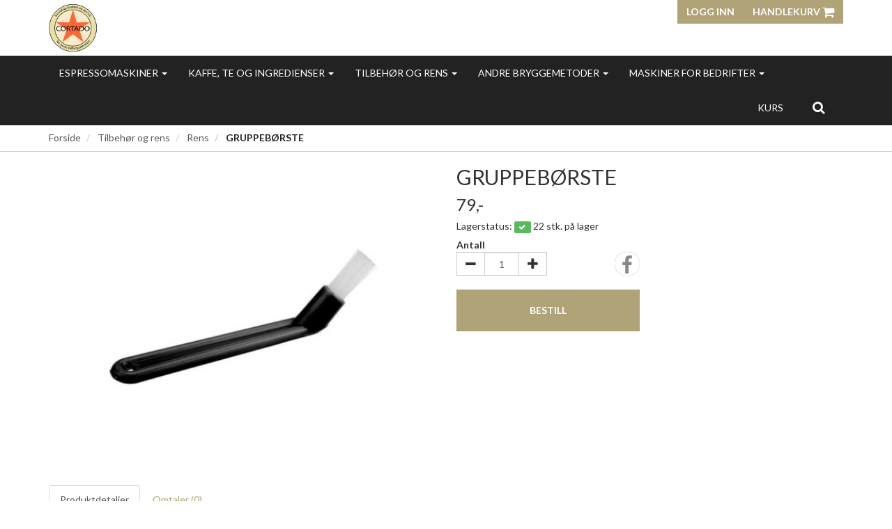

--- FILE ---
content_type: text/html; charset=UTF-8
request_url: https://cortado.no/product/774799/gruppeboerste
body_size: 8352
content:
<!DOCTYPE html>
<html lang="no">
<head>
    <!--<link rel="preconnect" href="https://fonts.googleapis.com/" crossorigin>
    <link rel="preconnect" href="https://fonts.gstatic.com/" crossorigin>-->
    <link rel="preconnect" href="https://cdn.shoplabs.no/" crossorigin>
                <title>GRUPPEB&Oslash;RSTE - Cortado AS</title>
    <meta charset="UTF-8">
    <meta name="viewport" content="width=device-width, initial-scale=1.0">
            <meta name="title" content="GRUPPEB&Oslash;RSTE"/>
      <meta name="description" content="GRUPPEBØRSTE"/>
  <meta property="og:url" content="https://cortado.no/product/774799/gruppeboerste" />
  <meta property="og:type" content="website"/>
<meta property="og:title" content="GRUPPEB&Oslash;RSTE" />
<meta property="og:description" content="GRUPPEBØRSTE" />
                        <meta property="og:site_name" content="Cortado AS" />
            <meta property="og:image" content="http://cdn.shoplabs.no/pub/image/297453/625ed77a2c42e450630fe5ab20384cc5?width=1200&height=1200&quality=100" />
            <meta property="og:image:secure_url" content="https://cdn.shoplabs.no/pub/image/297453/625ed77a2c42e450630fe5ab20384cc5?width=1200&height=1200&quality=100" />
                    <meta property="og:locale" content="nb_NO" />
        <link rel="image_src" href="https://cdn.shoplabs.no/pub/image/297453/625ed77a2c42e450630fe5ab20384cc5" />
            <link rel="canonical" href="https://cortado.no/product/774799/gruppeboerste" />
            <!-- Global site tag (gtag.js) - Google Analytics 4 -->
<script async src="https://www.googletagmanager.com/gtag/js?id=G-M5JNT6SBPX"></script>
<script>
    window.dataLayer = window.dataLayer || [];
    function gtag(){dataLayer.push(arguments);}
    gtag('js', new Date());
    gtag('config', 'G-M5JNT6SBPX', {
        'debug_mode':false,
        'user_properties': {
            'customer_id': '633',
            'customer_name': 'Cortado AS'
        }
    });
    </script>
    <link rel="stylesheet" href="/css/curie.min.1567768395.css">
    <!--<link rel='stylesheet' href='https://fonts.googleapis.com/css?family=Lato:300,300i,400,700&display=swap' type='text/css'>-->
    <link
            rel="preload"
            href="https://fonts.googleapis.com/css?family=Lato:300,300i,400,700&display=swap"
            as="style"
            onload="this.onload=null;this.rel='stylesheet'"
    />
    <noscript>
        <link
                href="https://fonts.googleapis.com/css?family=Lato:300,300i,400,700&display=swap"
                rel="stylesheet"
                type="text/css"
        />
    </noscript>

    <!-- <link rel="stylesheet" href="/bower_components/animate.css/animate.min.1559687834.css"> -->
    <!--<link rel="preload" href="/fonts/fontawesome-webfont.woff2?v=4.7.0" as="font" type="font/woff2" crossorigin="anonymous">-->
    <link rel="icon" href="data:,">
    <script src="/bower_components/jquery/dist/jquery.min.1463765083.js"></script>
    <script type="application/ld+json">
    {"@context":"http:\/\/schema.org","@type":"Product","name":"GRUPPEB\u00d8RSTE","url":"https:\/\/cortado.no\/product\/774799\/gruppeboerste","description":"","image":"https:\/\/cdn.shoplabs.no\/pub\/image\/297453\/625ed77a2c42e450630fe5ab20384cc5?width=1200&quality=100","offers":{"type":"Offer","availability":"http:\/\/schema.org\/InStock","price":"79.00","priceCurrency":"NOK","priceSpecification":{"@type":"PriceSpecification","valueAddedTaxIncluded":"http:\/\/schema.org\/True","price":"79.00","priceCurrency":"NOK"}},"sku":"172"}</script><script type="application/ld+json">
    {"@context":"https://schema.org","@type":"BreadcrumbList","itemListElement":[{"@type":"ListItem","position":1,"name":"Forside","item":"https://cortado.no"},{"@type":"ListItem","position":2,"name":"Tilbehør og rens","item":"https://cortado.no/category/23156/tilbehoer-og-rens"},{"@type":"ListItem","position":3,"name":"Rens","item":"https://cortado.no/category/23159/rens"},{"@type":"ListItem","position":4,"name":"GRUPPEBØRSTE","item":"https://cortado.no/product/774799/gruppeboerste"}]}</script>    <script src="/js/sl-webclient-ecommerce.1688221792.js"></script>
    </head>
<body ng-app="CartApp"
      ng-controller="CartController"
      class="template-curie"
      data-show-prices-ex-vat="no"
      data-is-company="no"
      data-cart-versions="[]"
      data-giftcards-json="[]"
      data-template="curie"
      data-ga-tracking-id=""
      data-gtm-container-id=""
      data-fb-pixel-id=""
>


<div id="addedToCartContainer"></div>

<div id="wrap">
    	<header class="wrapper wrapper-header no-print">
    <div class="container container-header hidden-xs">
        <div class="row">
            <div class="col-xs-4">
                <div class="logo">
                    <a href="/">
                        <img src="https://cdn.shoplabs.no/pub/image/630500/e0ef3646a6314bee1a4e02eb4dcc4419?&quality=100"
                             height="3321"
                             width="3300"
                             alt="Cortado AS"
                        >
                    </a>
                </div>
            </div>
            <nav class="col-xs-8">
                <div class="btn-group pull-right">
                                        <button class="btn btn-primary btn-login text-uppercase">Logg inn</button>
                
                <a class="btn btn-primary text-uppercase" style="margin-left: 0" type="button" href="/cart">Handlekurv                    <i class="fa fa-shopping-cart fa-lg"></i>
                                            <span class="badge badge-cart badge-desktop hidden" style="background-color: red; color: white;">0</span>
                                    </a>
                </div>
            </nav>
        </div>
    </div>
    </header>
    
    <div id="loginContainer"></div>

    <div class="wrapper wrapper-navbar no-print">
    <div class="container container-navbar">
        <nav class="navbar navbar-shadow no-margin" role="navigation">
                <div class="navbar-header visible-xs trigger-menu-wrapper">
                    <div class="navbar-header-container">
                        <div class="navbar-buttons">
                            <button class="navbar-toggle navbar-toggle-transparent no-margin no-border search-button" role="search" aria-label="Søk"><i class="fa fa-2x fa-search"></i></button>
                            <nav class="navbar-toggle navbar-toggle-transparent no-margin no-border collapsed" id="btn_navbar_toggle" data-toggle="collapse" data-target="#navbar-collapse-1">
                                <i class="fa fa-2x fa-bars"></i>
                            </nav>
                        </div>

                        <a class="navbar-logo-center" rel="home" href="/">
                            <img    src="https://cdn.shoplabs.no/pub/image/630500/e0ef3646a6314bee1a4e02eb4dcc4419?&quality=100"
                                    height="3321"
                                    width="3300"
                                    alt="Cortado AS"
                            >
                        </a>

                        <div class="navbar-buttons">
                            <a class="navbar-toggle navbar-toggle-transparent no-margin no-border collapsed" type="button" href="/cart" aria-label="Handlekurv">
                                <i class="fa fa-shopping-cart fa-2x"></i>
                                                                    <span class="badge badge-cart badge-mobile hidden" style="background-color: red; color: white; margin-left: -15px">0</span>
                                                            </a>
                                                            <a class="navbar-toggle navbar-toggle-transparent btn-login no-margin no-border collapsed">
                                    <i class="fa fa-2x fa-user-o"></i>
                                                                    </a>
                        </div>
                    </div>
                </div>

                <!-- Collect the nav links, forms, and other content for toggling -->
                <div class="collapse navbar-collapse menu" id="navbar-collapse-1">
                    <ul class="nav navbar-nav">
                                                <li class="dropdown">
            <a href="/" data-toggle="dropdown">Espressomaskiner <span class="caret"></span></a>
            <ul class="dropdown-menu"><li><a href="/category/22171/espressomaskiner">Vis alle</a></li><li ><a href="/category/24622/demomaskiner-for-hjemmebruk">Demomaskiner for hjemmebruk</a></li><li  class="dropdown dropdown-submenu"><a href="/category/26105/helautomatiske-maskiner" class="dropdown-toggle" data-toggle="dropdown">Helautomatiske maskiner <span class="expand-icon"></span></a><ul class="dropdown-menu"><li ><a href="/category/26105/helautomatiske-maskiner">Vis alle</a></li><li ><a href="/category/26106/jura-hjemmemaskiner">Jura hjemmemaskiner</a></li></ul></li><li  class="dropdown dropdown-submenu"><a href="/category/23259/kverner-for-hjemmebruk" class="dropdown-toggle" data-toggle="dropdown">Kverner for hjemmebruk <span class="expand-icon"></span></a><ul class="dropdown-menu"><li ><a href="/category/23259/kverner-for-hjemmebruk">Vis alle</a></li><li ><a href="/category/30079/ascaso">ASCASO</a></li><li ><a href="/category/30080/bellezza">BELLEZZA</a></li><li ><a href="/category/30081/eureka">EUREKA</a></li><li ><a href="/category/30012/fiorenzato">FIORENZATO</a></li><li ><a href="/category/30082/macap">MACAP</a></li></ul></li><li ><a href="/category/23256/leva-maskiner-til-hjemmebruk">Leva maskiner til hjemmebruk</a></li><li ><a href="/category/24625/pods-maskiner">Pods maskiner</a></li><li ><a href="/category/22172/proffe-maskiner-til-hjemmebruk">Proffe maskiner til hjemmebruk</a></li><li ><a href="/category/22173/smaa-hjemmemaskiner">Små hjemmemaskiner</a></li><li ><a href="/category/30078/spesialpriser-jubileum">Spesialpriser jubileum </a></li><li ><a href="/category/30183/tilbudsprodukter">Tilbudsprodukter</a></li></ul></li><li class="dropdown">
            <a href="/" data-toggle="dropdown">Kaffe, te og ingredienser <span class="caret"></span></a>
            <ul class="dropdown-menu"><li><a href="/category/22175/kaffe-te-og-ingredienser">Vis alle</a></li><li  class="dropdown dropdown-submenu"><a href="/category/23194/250-g-hele-boenner" class="dropdown-toggle" data-toggle="dropdown">250 g hele bønner <span class="expand-icon"></span></a><ul class="dropdown-menu"><li ><a href="/category/23194/250-g-hele-boenner">Vis alle</a></li><li ><a href="/category/33416/costadoro">Costadoro</a></li><li ><a href="/category/23227/lucaffe">Lucaffe</a></li><li ><a href="/category/23238/oro">Oro</a></li></ul></li><li  class="dropdown dropdown-submenu"><a href="/category/22176/hele-boenner" class="dropdown-toggle" data-toggle="dropdown">Hele bønner <span class="expand-icon"></span></a><ul class="dropdown-menu"><li ><a href="/category/22176/hele-boenner">Vis alle</a></li><li ><a href="/category/31780/costadoro">Costadoro</a></li><li ><a href="/category/25530/fratelli-milano">Fratelli Milano</a></li><li ><a href="/category/23219/izzo">Izzo</a></li><li ><a href="/category/23226/lucaffe">Lucaffe</a></li><li ><a href="/category/33129/morganti">Morganti</a></li><li ><a href="/category/23237/oro">Oro</a></li></ul></li><li ><a href="/category/26476/ingredienser">INGREDIENSER</a></li><li ><a href="/category/23646/maanedens-kaffe">MÅNEDENS KAFFE</a></li><li  class="dropdown dropdown-submenu"><a href="/category/23185/pods" class="dropdown-toggle" data-toggle="dropdown">Pods <span class="expand-icon"></span></a><ul class="dropdown-menu"><li ><a href="/category/23185/pods">Vis alle</a></li><li ><a href="/category/33415/costadoro">Costadoro</a></li><li ><a href="/category/23198/danesi">Danesi</a></li><li ><a href="/category/28403/fratelli-milano">Fratelli Milano</a></li><li ><a href="/category/23228/lucaffe">Lucaffe</a></li></ul></li><li ><a href="/category/26474/te">Te</a></li></ul></li><li class="dropdown">
            <a href="/" data-toggle="dropdown">Tilbehør og rens <span class="caret"></span></a>
            <ul class="dropdown-menu"><li><a href="/category/23156/tilbehoer-og-rens">Vis alle</a></li><li  class="dropdown dropdown-submenu"><a href="/category/23172/baristapakker" class="dropdown-toggle" data-toggle="dropdown">Baristapakker <span class="expand-icon"></span></a><ul class="dropdown-menu"><li ><a href="/category/23172/baristapakker">Vis alle</a></li><li ><a href="/category/23236/motta">Motta</a></li></ul></li><li ><a href="/category/29667/bezzera-tilbehoer">BEZZERA TILBEHØR</a></li><li ><a href="/category/23190/diverse">Diverse</a></li><li  class="dropdown dropdown-submenu"><a href="/category/23174/dunkebokser" class="dropdown-toggle" data-toggle="dropdown">Dunkebokser <span class="expand-icon"></span></a><ul class="dropdown-menu"><li ><a href="/category/23174/dunkebokser">Vis alle</a></li><li ><a href="/category/23175/bellezza">Bellezza</a></li><li ><a href="/category/23235/motta">Motta</a></li></ul></li><li ><a href="/category/26629/eureka-tilbehoer">EUREKA TILBEHØR</a></li><li ><a href="/category/26647/filterholdere">FILTERHOLDERE</a></li><li ><a href="/category/34019/gavekort">gavekort</a></li><li ><a href="/category/26606/jura-tilbehoer">JURA TILBEHØR</a></li><li  class="dropdown dropdown-submenu"><a href="/category/23184/kopper" class="dropdown-toggle" data-toggle="dropdown">Kopper <span class="expand-icon"></span></a><ul class="dropdown-menu"><li ><a href="/category/23184/kopper">Vis alle</a></li><li ><a href="/category/23199/danesi">Danesi</a></li><li ><a href="/category/23229/lucaffe">Lucaffe</a></li><li ><a href="/category/23634/oro">Oro</a></li></ul></li><li  class="dropdown dropdown-submenu"><a href="/category/23159/rens" class="dropdown-toggle" data-toggle="dropdown">Rens <span class="expand-icon"></span></a><ul class="dropdown-menu"><li ><a href="/category/23159/rens">Vis alle</a></li><li ><a href="/category/23241/pallo">Pallo</a></li><li ><a href="/category/23242/puly">Puly</a></li><li ><a href="/category/25608/urnex">URNEX</a></li></ul></li><li  class="dropdown dropdown-submenu"><a href="/category/23157/reservedeler" class="dropdown-toggle" data-toggle="dropdown">Reservedeler <span class="expand-icon"></span></a><ul class="dropdown-menu"><li ><a href="/category/23157/reservedeler">Vis alle</a></li><li ><a href="/category/23158/ascaso">Ascaso</a></li><li ><a href="/category/30148/bezzera">Bezzera</a></li><li ><a href="/category/23204/elektra">Elektra</a></li><li ><a href="/category/33067/eureka">Eureka</a></li><li ><a href="/category/23183/isomac">Isomac</a></li><li ><a href="/category/23222/izzo">Izzo</a></li><li ><a href="/category/27182/pavoni">Pavoni</a></li></ul></li><li  class="dropdown dropdown-submenu"><a href="/category/23213/sirup" class="dropdown-toggle" data-toggle="dropdown">Sirup <span class="expand-icon"></span></a><ul class="dropdown-menu"><li ><a href="/category/23213/sirup">Vis alle</a></li><li ><a href="/category/23246/torani">Torani</a></li></ul></li><li ><a href="/category/29483/spesial-filtre-og-gruppesiler">SPESIAL FILTRE OG GRUPPESILER</a></li><li  class="dropdown dropdown-submenu"><a href="/category/23163/steaming" class="dropdown-toggle" data-toggle="dropdown">Steaming <span class="expand-icon"></span></a><ul class="dropdown-menu"><li ><a href="/category/23163/steaming">Vis alle</a></li><li ><a href="/category/23233/motta">Motta</a></li></ul></li><li  class="dropdown dropdown-submenu"><a href="/category/23195/tamping" class="dropdown-toggle" data-toggle="dropdown">Tamping <span class="expand-icon"></span></a><ul class="dropdown-menu"><li ><a href="/category/23195/tamping">Vis alle</a></li><li ><a href="/category/23234/motta">Motta</a></li></ul></li></ul></li><li class="dropdown">
            <a href="/" data-toggle="dropdown">Andre bryggemetoder <span class="caret"></span></a>
            <ul class="dropdown-menu"><li><a href="/category/23148/andre-bryggemetoder">Vis alle</a></li><li  class="dropdown dropdown-submenu"><a href="/category/23191/chemex" class="dropdown-toggle" data-toggle="dropdown">Chemex <span class="expand-icon"></span></a><ul class="dropdown-menu"><li ><a href="/category/23191/chemex">Vis alle</a></li><li ><a href="/category/23192/chemex">Chemex</a></li></ul></li><li ><a href="/category/23203/diverse">Diverse</a></li><li  class="dropdown dropdown-submenu"><a href="/category/23211/hario" class="dropdown-toggle" data-toggle="dropdown">Hario <span class="expand-icon"></span></a><ul class="dropdown-menu"><li ><a href="/category/23211/hario">Vis alle</a></li><li ><a href="/category/23212/hario">Hario</a></li></ul></li><li ><a href="/category/26656/kald-brygging">KALD BRYGGING</a></li><li ><a href="/category/23169/kverner">Kverner</a></li><li  class="dropdown dropdown-submenu"><a href="/category/23179/moka" class="dropdown-toggle" data-toggle="dropdown">Moka <span class="expand-icon"></span></a><ul class="dropdown-menu"><li ><a href="/category/23179/moka">Vis alle</a></li><li ><a href="/category/23180/bialetti">Bialetti</a></li></ul></li><li  class="dropdown dropdown-submenu"><a href="/category/23181/vannkokere" class="dropdown-toggle" data-toggle="dropdown">Vannkokere <span class="expand-icon"></span></a><ul class="dropdown-menu"><li ><a href="/category/23181/vannkokere">Vis alle</a></li><li ><a href="/category/23182/brewista">Brewista</a></li></ul></li><li ><a href="/category/23202/vekter">Vekter</a></li></ul></li><li class="dropdown">
            <a href="/" data-toggle="dropdown">Maskiner for bedrifter <span class="caret"></span></a>
            <ul class="dropdown-menu"><li><a href="/category/23151/maskiner-for-bedrifter">Vis alle</a></li><li ><a href="/category/25837/demo-kverner">Demo kverner</a></li><li ><a href="/category/23200/demomaskiner">Demomaskiner</a></li><li  class="dropdown dropdown-submenu"><a href="/category/23188/helautomatisk" class="dropdown-toggle" data-toggle="dropdown">Helautomatisk <span class="expand-icon"></span></a><ul class="dropdown-menu"><li ><a href="/category/23188/helautomatisk">Vis alle</a></li><li ><a href="/category/23189/carimali">Carimali</a></li><li ><a href="/category/25839/etna">ETNA</a></li><li ><a href="/category/26109/jura-bedriftsmaskiner">Jura bedriftsmaskiner</a></li></ul></li><li ><a href="/category/26683/kaffe-traktere">KAFFE TRAKTERE</a></li><li  class="dropdown dropdown-submenu"><a href="/category/23210/kverner" class="dropdown-toggle" data-toggle="dropdown">Kverner <span class="expand-icon"></span></a><ul class="dropdown-menu"><li ><a href="/category/23210/kverner">Vis alle</a></li><li ><a href="/category/33241/fiorenzato">Fiorenzato</a></li><li ><a href="/category/23231/macap">Macap</a></li></ul></li><li ><a href="/category/30304/podsmaskiner">Podsmaskiner</a></li><li  class="dropdown dropdown-submenu"><a href="/category/23152/tradisjonelle-maskiner" class="dropdown-toggle" data-toggle="dropdown">Tradisjonelle maskiner <span class="expand-icon"></span></a><ul class="dropdown-menu"><li ><a href="/category/23152/tradisjonelle-maskiner">Vis alle</a></li><li ><a href="/category/23168/astoria">Astoria</a></li><li ><a href="/category/25610/barista-attitude">BARISTA ATTITUDE</a></li><li ><a href="/category/33029/bezzera">Bezzera</a></li><li ><a href="/category/23205/elektra">Elektra</a></li><li ><a href="/category/25838/fiamma">FIAMMA</a></li></ul></li></ul></li>                    </ul>
                    <ul class="nav navbar-nav navbar-right">
                        <li><a href="/category/23170/kurs">Kurs</a></li>                        <li class="hidden-xs">
                            <form class="navbar-form" role="search">
                                <button class="btn btn-search search-button" role="search" aria-label="Søk"><i class="fa fa-lg fa-search"></i></button>
                            </form>
                        </li>
                    </ul>
                </div>
        </nav>
    </div>
</div>

<div class="row search-bar no-padding no-margin" style="display: none">
    <div class="col-sm-6 col-sm-offset-3">
        <div class="navbar-form no-padding-top-bottom" role="search">
            <div class="form-group search-form" style="width: 100%">
                <div class="input-group" style="width: 100%">
                    <input type="text" style="width: 100%" class="form-control input search-term" placeholder="Søk" name="search-term">
                    <span class="input-group-btn"><a class="btn btn-search search-button-remove-xs" role="search" aria-label="Søk"><i class="fa fa-lg fa-remove"></i></a></span>
                </div>
            </div>
        </div>
    </div>
</div>
    
    <div class="wrapper wrapper-search-result">
        <div class="container hidden" id="container-search-result"></div>
    </div>
<nav class="wrapper wrapper-content border-bottom-soft">
	<div class="container container-content">
		
		<div class="row">
		    <div class="col-sm-12 hidden-xs">
		        <ol class="breadcrumb">
		            <li><a href="/">Forside</a></li>		                        <li>
										<a href="/category/23156/tilbehoer-og-rens">
											Tilbehør og rens										</a>
								</li>
		            		                        <li>
										<a href="/category/23159/rens">
											Rens										</a>
								</li>
		            		                        <li class="active">
									GRUPPEBØRSTE		                        </li>
							        </ol>
		    </div>
		</div>

	</div>
</nav>
<div class="wrapper wrapper-content">
		<section class="container container-content container-product" id="product-container"
             data-id="774799"
             data-has-inventory-tracking="true"
			 data-inventory-status="number_in_stock"
             data-not-in-stock-action="show_sold_out"
             data-ec-product="{&quot;id&quot;:774799,&quot;name&quot;:&quot;GRUPPEB\u00d8RSTE&quot;,&quot;category&quot;:&quot;Tilbeh\u00f8r og rens\/Rens&quot;,&quot;brand&quot;:null,&quot;price_inc_vat&quot;:79,&quot;qty&quot;:22}"
             data-is-bulk-product="false"
             data-bulk-qty-min="1"
    >

		<div class="row">

			<section class="col-sm-12 product-large">
				<div class="row">
					<div class="col-sm-6">
						<div class="row">

							<div class="col-sm-12 container-product-image">
								<div class="discount_image_tag" style="display: none;">
									<div class="value">- 0%</div>
								</div>
                                <div class="sold-out-tag text-uppercase hidden">
                                    <span>Utsolgt</span>
                                </div>
                                <div class="mfp-image" data-mfp-index="0">
								    <img id="product_image" width="560" height="420"
                                         src="https://cdn.shoplabs.no/pub/image/297453/625ed77a2c42e450630fe5ab20384cc5?width=560&height=420&quality=100"
                                         srcset="https://cdn.shoplabs.no/pub/image/297453/625ed77a2c42e450630fe5ab20384cc5?width=560&height=420&quality=100,
                                                  https://cdn.shoplabs.no/pub/image/297453/625ed77a2c42e450630fe5ab20384cc5?width=1020&height=840&quality=100 2x"
                                         alt="GRUPPEB&Oslash;RSTE">
                                </div>
							</div>

									                    </div>
		                </div>
		                <div class="col-sm-6">
		                    <div class="row">
		                        <div class="col-sm-12">
		                            	<h1 class="no-margin" id="product_title">
												GRUPPEBØRSTE										</h1>
		                            	<h3 class="no-margin">
											<small id="product_sub_title">
																							</small>
										</h3>
		                        </div>
		                    </div>
							
                            		                    <div class="row padding-top-10">
		                        <div class="col-sm-12" style="display: none;">
		                            <h5 class="pull-left no-margin">
                                        		                                    <del class="text-muted" id="product_base_price_inc_vat" >79,-</del>
                                            <del class="text-muted" id="product_base_price_ex_vat" style="display: none;">63,-</del>
                                        		                            </h5>
		                        </div>
		                        <div class="col-sm-12">
									<strong>
                                                                                    <h3 class="pull-left no-margin">
                                                <span id="product_price_inc_vat" data-value="79" >79,-</span>
                                                <span id="product_price_ex_vat" data-value="63.2" style="display: none;">63,-</span>
                                                                                            </h3>
                                        									</strong>
		                        </div>
		                    </div>

                            
                                <div id="options_container">
                                                                    </div>

                                                            <div class="row stock_tracking ">
                                    <div class="col-sm-12">
                                        <h5 class="no-margin-bottom">Lagerstatus:
                                            <span id="lbl_in_stock" class="label label-success" style="display: none;"><i class="fa fa fa-check"></i></span>
                                            <span id="lbl_not_in_stock" class="label label-danger" style="display: none;"><i class="fa fa fa-remove"></i></span>
                                            <span id="lbl_stock_value"
                                                  data-phrase-inventory-status-in-stock="På lager"
                                                  data-phrase-inventory-status-upon-order="Bestillingsvare"
                                                  data-phrase-inventory-status-number-in-stock="stk. på lager"
                                                  data-phrase-inventory-status-not-in-stock="Ikke på lager"
                                            >
											På lager										</span>
                                        </h5>
                                    </div>
                                </div>
                            
                            <!-- Product additions -->
                            <div id="product-addition-container" style='display: none'>
                                                            </div>

                            
                                                                <div class="row padding-top-10">
                                    <div class="col-sm-6">
                                        <div class="col-sm-6 no-padding">
                                                                                        <strong>Antall</strong>
                                            <div class="input-group" id="choose_quantity" style="max-width: 130px">
                                                <div class="input-group-btn" >
                                                    <button type="button" class="btn btn-default decrease qty_ctrl" disabled="disabled"><i class="fa fa-lg fa-minus"></i></button>
                                                </div>
                                                <input class="form-control qty_ctrl text-right"
                                                       id="quantity"
                                                       name="quantity"
                                                       data-min="1"
                                                       data-max="0"
                                                       data-step="1"
                                                       type="number"
                                                       value="1"
                                                       style="text-align: center; min-width: 50px;"
                                                       disabled="disabled"
                                                        />
                                                                                                <div class="input-group-btn">
                                                    <button type="button" class="btn btn-default increase qty_ctrl" disabled="disabled"><i class="fa fa-lg fa-plus"></i></button>
                                                </div>
                                            </div>
                                        </div>

                                                                                    <div class="col-sm-6" style="position: absolute; bottom: 0; right: 0;">
                                                <div class="product_social_container pull-right">
                                                    <a href="https://www.facebook.com/sharer.php?u=https://cortado.no/product/774799/gruppeboerste" target="_blank" rel="noopener" title="Del på facebook">
                                                        <i class="fa fa-facebook fa-2x social-circle"></i>
                                                    </a>
                                                </div>
                                            </div>
                                                                            </div>

                                    <div class="col-sm-12 hidden">
                                        <strong>Pris for mengde: <span id="bulk_amount_price">79,00 kr</span></strong>
                                    </div>

                                </div>
                                
                                <div class="row padding-top-20">
                                    <div class="col-sm-6">
                                        <button class="btn btn-lg btn-primary btn-add-to-cart btn-block text-uppercase" disabled="disabled" style="padding: 20px 20px">
                                                <i class="fa fa-lg fa-refresh fa-spin" id="load_indicator" style="display: none;"></i>
                                                <span id="btn_add_to_cart_text">Bestill</span>
                                        </button>
                                    </div>
                                </div>
                            		                </div>
		            </div>
		
		            <div class="row padding-top-20 padding-bottom-10">
		                <div class="col-xs-12">
		                    <ul class="nav nav-tabs">
		                        <li class="active"><a href="#product-details" data-toggle="tab">Produktdetaljer</a></li>
		                        <li><a href="#product-reviews" data-toggle="tab">Omtaler (<span class="review_count">0</span>)</a></li>
		                    </ul>
		                    <div class="tab-content container-product-details-reviews">
                                <section id="product-details" class="tab-pane active">
    <div class="row">
        <div class="col-sm-12 col-lg-9">
    
                <table class="table table-condensed">
                    <colgroup>
                        <col class="col-sm-6 col-lg-3">
                        <col class="col-sm-6 col-lg-9">
                    </colgroup>
                                    <tr>
                                                            <th>Varenummer</th>
                                <td id="product_details_our_item_number" >172</td>
                                                    </tr>
                                    <tr>
                                                            <th>Leverandørens varenummer</th>
                                <td id="product_details_supplier_item_number" >1384001</td>
                                                    </tr>
                            </table>
        </div>
                </div>
</section>		                        <section id="product-reviews" class="tab-pane" data-idaccount=""
data-msg-review-missing='P&aring;krevde felt mangler'
data-hash="">

        <div class="col-xs-12 padding-bottom-10">
            <button class="btn btn-default" id="btn_write_review">Skriv en omtale</button>
        </div>

    <div id="form-product-review" class="form-horizontal" style="display: none;">
        <div class="form-group">
            <label for="review_title" class="col-sm-2 control-label">Tittel for omtalen</label>
            <div class="col-sm-6">
                <input type="text" class="form-control" id="review_title">
            </div>
        </div>
        <div class="form-group">
            <label for="review_title" class="col-sm-2 control-label">Sett vurdering</label>
            <div id="review_rating" class="col-sm-6 product-stars">
                <i class="fa fa-2x fa-star-o" data-rating="1"></i>
                <i class="fa fa-2x fa-star-o" data-rating="2"></i>
                <i class="fa fa-2x fa-star-o" data-rating="3"></i>
                <i class="fa fa-2x fa-star-o" data-rating="4"></i>
                <i class="fa fa-2x fa-star-o" data-rating="5"></i>
                <input type="hidden" id="review_rating_value" value="0">
            </div>
        </div>
        <div class="form-group">
            <label for="review_title" class="col-sm-2 control-label">Skriv din produktomtale</label>
            <div class="col-sm-10">
                <textarea type="text" class="form-control" rows="9" id="review_text"></textarea>
            </div>
        </div>
        <div class="form-group">
            <div class="col-sm-offset-2 col-sm-10">
                <div id="submit_review_msg" class="alert alert-danger" style="display: none;"></div>
            </div>
            <div class="col-sm-offset-2 col-sm-10">
                <button id="btn_submit_review" class="btn btn-default">Publiser</button>
            </div>
        </div>
    </div>

         <div class="col-xs-12 container-product-review" style="display: none;">
        </div>
        <div class="row alert_no_revievs">
            <div class="col-xs-12">
                <div class="alert alert-info" role="alert">Ingen omtaler registrert for dette produktet</div>
            </div>
        </div>
        </section>

		                    </div>
		                </div>
		            </div>
		
		        </section>
		
		        <form id="frm_add_to_cart" action="/cart/add" method="post">
		            <input type="hidden" name="idversion" id="idversion" value="">
		            <input type="hidden" name="qty" id="qty" value="1">
                    <input type="hidden" name="idAdditionValueLink_json" id="idAdditionValueLink_json" value="">
                    <input type="hidden" name="membership_renewal_barcode" value="">
		        </form>

		</div>

        <script>
            var gallery_items = [
                {src: 'https://cdn.shoplabs.no/pub/image/297453/625ed77a2c42e450630fe5ab20384cc5?maxheight=960&quality=100'}            ];
        </script>

	</section>
	</div><footer class="wrapper wrapper-footer no-print">
    <div class="wrapper-footer-conditions padding-top-10 padding-bottom-10 border-top">
            <div class="container conditions-container">
                        </div>
    </div>
    <div class="wrapper-footer-bg-image" >
        <div class="wrapper-footer-overlay">
            <div class="container container-footer">
                <div class="row">
                    <nav class="col-sm-3">
                                                <ul class="nav-links">
                                                    </ul>
                                                    <img    src="https://cdn.shoplabs.no/pub/logo/?size=100&textcolor=fff&text=Cortado+AS"
                                    height=""
                                    width="50%"
                                    loading="lazy"
                                    alt="Cortado AS"
                                    style="width: 50%; height: auto"
                            >
                                            </nav>
                    <nav class="col-sm-3">
                        <h2 class="text-uppercase">Produkter</h2>
                        <ul class="nav-links categories multicolumn">
                                                            <li><a href="/category/23148/andre-brygge-metoder">Andre brygge metoder</a></li>
                                                            <li><a href="/category/23151/bedriftsmaskiner">Bedriftsmaskiner</a></li>
                                                            <li><a href="/category/22171/espressomaskiner">Espressomaskiner</a></li>
                                                            <li><a href="/category/23145/hjemmemaskiner">Hjemmemaskiner</a></li>
                                                            <li><a href="/category/22175/kaffe">Kaffe</a></li>
                                                            <li><a href="/category/23170/kurs">Kurs</a></li>
                                                            <li><a href="/category/23156/tilbehoer-og-rens">Tilbehør og rens</a></li>
                                                    </ul>
                    </nav>
                    <div class="col-sm-3 padding-bottom-10" style="text-decoration: none;">
                        <h2 class="text-uppercase">Nyhetsbrev</h2>
                        <p>Ønsker du å motta gode tilbud, tips og nyheter direkte til din e-postinnboks eller mobil?</p>
                        <div id="newsletter_box" class="alert" role="alert" style="display: none;">
                            <strong><div id="newsletter_msg"
                                         data-phrase-not-valid="Vennligst spesifiser en gyldig e-postadresse"
                                         data-phrase-email-added="E-post lagt til liste for nyhetsbrev">
                                </div></strong>
                        </div>
                        <div class="input-group">
                            <input type="email" class="form-control" id="newsletter_email" placeholder="Din e-postadresse" aria-label="Din e-postadresse">
                            <span class="input-group-btn">
		                        <button id="btn_add_newsletter" class="btn btn-primary" aria-label="register_newsletter_email"><i class="fa fa-chevron-right"></i></button>
		                        </span>
                        </div>
                        <br>
                                                                                                
                                                    <a class="pull-right" rel="noopener" href="#" data-toggle="modal" data-target="#modalTermsOfSale">
                                Kjøpsvilkår                            </a>
                                            </div>
                    <div class="col-sm-3">
                        <h2 class="text-uppercase">Frakt & betaling</h2>
                        <div style="display: flex; align-items: flex-start; gap: 10px">
                            <img class="payment-type-logo" src="https://cdn.shoplabs.no/gfx/client/bring.svg" height="20" alt="bring logo">
                            <img class="payment-type-logo" src="https://cdn.shoplabs.no/gfx/client/visa.svg" height="20" alt="visa logo">
                            <img class="payment-type-logo" src="https://cdn.shoplabs.no/gfx/client/mastercard.svg" height="20" alt="mastercard logo">
                            <img class="payment-type-logo" src="https://cdn.shoplabs.no/gfx/client/vipps-orange.svg" height="20" alt="vipps logo">
                        </div>
                    </div>
                </div>
                <div class="row padding-top-10">
                    <div class="col-sm-12 text-center">
                        <address>
                            <strong>Cortado AS</strong> - Hegdehaugsveien 4 ,
                            0167 Oslo - Org.nr. NO987357029MVA                        </address>
                    </div>
                    <div class="col-sm-12 text-center">
                        <a href="#" data-toggle="modal" data-target="#modalCookieInfo">Informasjon om informasjonskapsler</a> -
                                                <a target="_blank" rel="noopener" class="powered-by" href="http://www.shoplabs.no?utm_source=footer&utm_campaign=cortado.no&utm_medium=web">Systemet er levert av www.shoplabs.no</a>
                    </div>
                </div>
            </div>
        </div>
    </div>
</footer><!-- Terms of sale Modal -->
<div class="modal fade" id="modalTermsOfSale" tabindex="-1" role="dialog" aria-labelledby="modalTermsOfSaleLabel" aria-hidden="true">
    <div class="modal-dialog modal-lg" style="overflow-y: initial !important">
        <div class="modal-content">
            <div class="modal-header">
                <button type="button" class="close" data-dismiss="modal" aria-label="Close"><span aria-hidden="true">&times;</span></button>
                <h4 class="modal-title" id="modalTermsOfSaleLabel">Kjøpsvilkår</h4>
            </div>
            <div class="modal-body" style="height: 500px; overflow-y: auto;">
            </div>
            <div class="modal-footer">
                <button type="button" class="btn btn-default" data-dismiss="modal">Lukk</button>
            </div>
        </div>
    </div>
</div>
<!-- Cookie Info Modal -->
<div class="modal fade" id="modalCookieInfo" tabindex="-1" role="dialog" aria-labelledby="modalCookieInfoLabel" aria-hidden="true">
    <div class="modal-dialog modal-lg">
        <div class="modal-content">
            <div class="modal-header">
                <button type="button" class="close" data-dismiss="modal" aria-label="Close"><span aria-hidden="true">&times;</span></button>
                <h4 class="modal-title" id="modalCookieInfoLabel">Informasjon om informasjonskapsler</h4>
            </div>
            <div class="modal-body" style="height: 500px; overflow-y: auto;">
            </div>
            <div class="modal-footer">
                <button type="button" class="btn btn-default" data-dismiss="modal">Lukk</button>
            </div>
        </div>
    </div>
</div>

</div> <!-- pagewrap -->

<script src="/bower_components/bootstrap/dist/js/bootstrap.min.1550073338.js"></script>
<script src="/js/sl-webclient-common.1688221792.js"></script>
<script async src="/js/sl-webclient-login.1698308873.js"></script>

<!-- <script src="/bower_components/waypoints/lib/jquery.waypoints.min.1468128191.js"></script> -->
        <script src="/bower_components/slick-carousel/slick/slick.min.1507052969.js"></script>
                <script src="/bower_components/magnific-popup/dist/jquery.magnific-popup.min.1717833751.js"></script>
                <script src="/js/sl-webclient-product-slick-slider.1680900244.js"></script>
                <script src="/js/sl-webclient-product.1718303333.js"></script>
        
</body>
</html>
